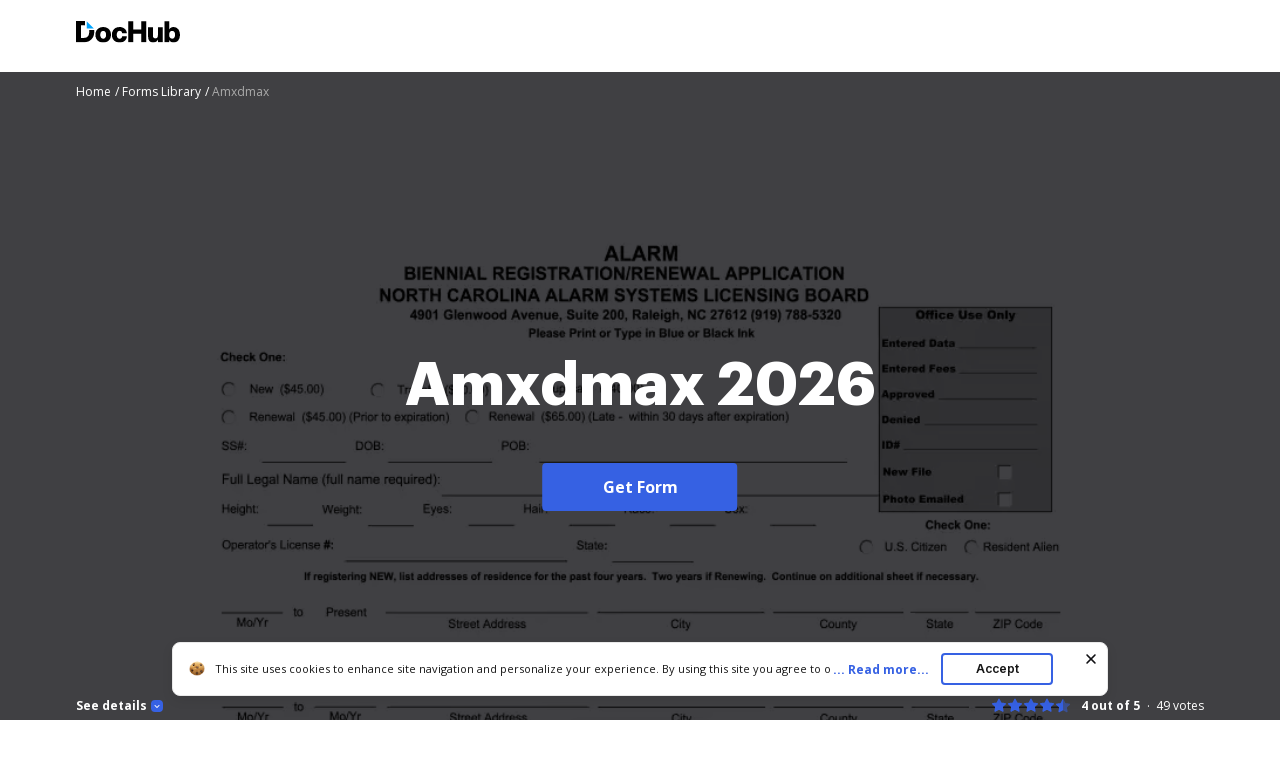

--- FILE ---
content_type: text/plain
request_url: https://www.dochub.com/mtrcs/g/collect?v=2&tid=G-DESM002YVE&gtm=45je61m0v882947858z8866772548za20gzb866772548zd866772548&_p=1769256719588&gcs=G111&gcd=13t3t3t3t5l1&npa=0&dma=0&cid=1056143249.1769256723&ecid=1876970301&ul=en-us%40posix&sr=1280x720&_fplc=0&ur=US-OH&frm=0&pscdl=noapi&_eu=AgAAAGA&sst.rnd=1060753850.1769256721&sst.tft=1769256719588&sst.lpc=59279416&sst.navt=n&sst.ude=0&sst.sw_exp=1&_s=1&tag_exp=103116026~103200004~104527907~104528501~104684208~104684211~105391253~115616985~115938466~115938469~116682876~117041587~117223565&dl=https%3A%2F%2Fwww.dochub.com%2Ffillable-form%2F107620-amxdmax&sid=1769256723&sct=1&seg=0&dt=Amxdmax%3A%20Fill%20out%20%26%20sign%20online%20%7C%20DocHub&_tu=DA&en=page_view&_fv=1&_nsi=1&_ss=1&ep.exp_guest_id=fc284fc87b.1769256719&ep.user_agent=Mozilla%2F5.0%20(Macintosh%3B%20Intel%20Mac%20OS%20X%2010_15_7)%20AppleWebKit%2F537.36%20(KHTML%2C%20like%20Gecko)%20Chrome%2F131.0.0.0%20Safari%2F537.36%3B%20ClaudeBot%2F1.0%3B%20%2Bclaudebot%40anthropic.com)&ep.server_source=false&tfd=4142&richsstsse
body_size: -103
content:
event: message
data: {"send_pixel":["https://analytics.google.com/g/s/collect?dma=0&npa=0&gcs=G111&gcd=13t3t3t3t5l1&gtm=45j91e61k1v882947858z8866772548z99235464744za20gzb866772548zd866772548&tag_exp=103116026~103200004~104527907~104528501~104684208~104684211~105391253~115616985~115938466~115938469~116682876~117041587~117223565&_is_sw=0&_tu=DA&_gsid=DESM002YVEnj1r32n6eJ730_qCUJ5Uog"],"options":{}}

event: message
data: {"send_pixel":["https://stats.g.doubleclick.net/g/collect?v=2&dma=0&npa=0&gcs=G111&gcd=13t3t3t3t5l1&tid=G-DESM002YVE&cid=1056143249.1769256723&gtm=45j91e61k1v882947858z8866772548z99235464744za20gzb866772548zd866772548&tag_exp=103116026~103200004~104527907~104528501~104684208~104684211~105391253~115616985~115938466~115938469~116682876~117041587~117223565&_is_sw=0&_tu=DA&aip=1"],"options":{}}

event: message
data: {"send_pixel":["${transport_url}/_/set_cookie?val=ZkEeM%2F%2BpDhhLPpEp4b8%2B6ZCDCDFI5Gz4%2F7H%2BMUJ3UzxLPUpZaBuxoyxOxO3HxGxSOt8CHOu8gUWgWcAJgZHgalf77BmfC%2FCPOdIaCt5jgw7lgEMUPd%2B824s0nmIxHmCAeiOp4iB41RbdvaAR8jbnFDjkSTNYZU48F6%2FxHejukyeMkGIbJR3VTUybPGhiS14Wk%2Bd5Wgo%3D&path=${encoded_path}"]}

event: message
data: {"send_pixel":["https://c.bing.com/c.gif?Red3=BACID_350519&vid=415aba63668b4500a4fe9befeb23b393"]}

event: message
data: {"response":{"status_code":200,"body":""}}



--- FILE ---
content_type: image/svg+xml
request_url: https://cdn.mrkhub.com/dochub-frontend/198/images/_modules/section-footer/dmca-takedown-note.svg
body_size: 287
content:
<svg width="19" height="21" viewBox="0 0 19 21" fill="none" xmlns="http://www.w3.org/2000/svg">
<path d="M13.5019 20.0042C11.0158 20.0042 9 17.9884 9 15.5024C9 13.0163 11.0158 11.0005 13.5019 11.0005C15.9889 11.0005 18.0037 13.0163 18.0037 15.5024C18.0037 17.9884 15.9889 20.0042 13.5019 20.0042" stroke="#565F70" stroke-width="1.5" stroke-linecap="round" stroke-linejoin="round"/>
<path d="M14.7714 14.2329L12.2324 16.772" stroke="#565F70" stroke-width="1.5" stroke-linecap="round" stroke-linejoin="round"/>
<path d="M14.7714 16.772L12.2324 14.2329" stroke="#565F70" stroke-width="1.5" stroke-linecap="round" stroke-linejoin="round"/>
<path d="M15.0025 7.99925V5.82635C15.0025 5.29613 14.7914 4.78692 14.4163 4.41176L11.5871 1.58258C11.2119 1.20743 10.7027 0.996338 10.1725 0.996338H2.99751C1.89205 0.996338 0.996674 1.89171 0.996674 2.99717V17.003C0.996674 18.1085 1.89205 19.0038 2.99751 19.0038H6.99917" stroke="#565F70" stroke-width="1.5" stroke-linecap="round" stroke-linejoin="round"/>
<path d="M15.0025 5.99842H11.0008C10.4486 5.99842 10.0004 5.55023 10.0004 4.998V0.996338" stroke="#565F70" stroke-width="1.5" stroke-linecap="round" stroke-linejoin="round"/>
</svg>


--- FILE ---
content_type: application/javascript; charset=utf-8
request_url: https://smct.co/tm/?t=dochub.com
body_size: 4415
content:
/*!
    TAG V6.07.7433, smct.tag-dochub.com
    Copyright 2012-2026 intent.ly Global Ltd
*/if(typeof window.$smctResources !== 'undefined') {
    console.warn('Cannot load Tag Resources more than once...');
} else {
    window.$smctResources = function() {
        var urls = {
            tag_url : 'https://js.smct.io/t/tag-v6.07.js',
            overlays_url : 'https://js.smct.io/o/overlays-v6.07.js',
            overlays_data_url : 'https://smct.co/ov5/load/',
            smc_debug_url :  '',
            client_debug_url : 'https://js.smct.io/dp/clientDebug-v2.00.js',
            basket_backup_script : '',
            basket_backup_endpoint : '',
            selector_tool_script : '',
            selector_tool_endpoint : '',
            smarter_codes_script: '',
            smarter_codes_endpoint: '',
            smc_jq : 'https://js.smct.io/jq/smcJQ-v3.4.1.js',
            ls_endpoint : 'https://ls.smct.io/lse1.3.html',
            notification_app : '',
            notification_checker : '',
            px2a_source_url: 'https://js.smct.io/e/events-1.6.0.min.js',
            px2b_endpoint_url: 'https://events.smct.co/',
            
            host : 'https://smct.co/',
            pxt_domain : 'https://ep.smct.co/',
            tag_data_url : 'https://smct.co/tm/data/',
            overlays_engage_url : 'https://ep.smct.co/ov4/e/',
            insights_url : 'https://ep.smct.co/insights/',
            url_track : 'https://ep.smct.co/ut/',
            client_debug_data : 'https://smct.co/cldbData/',
        }
            var sri = {
                tag_url : '',
                overlays_url : '',
                smc_debug_url :  '',
                client_debug_url : '',
                basket_backup_script : '',
                selector_tool_script : '',
                smarter_codes_script: '',
                smc_jq : '',
                notification_app : '',
                px2a_source_url: '',
                px2a_fingerprint_url: '',
            };
        
        var getURL = function(key, additional) {
            return urls[key];
        };

        var getSRI = function(key, additional) {
            return sri[key];
        };

        var getTagLoadedTime = function() {
            var microtime = 1769256722.3636;
            return Math.round(microtime*1000);
        };

        /* Deprecated */
        var runCode = function(key, isDebug) {
            return false;
        };
        
        return {
            getURL : getURL,
            getSRI : getSRI,
            getTagLoadedTime : getTagLoadedTime,
            runCode : runCode,
            tryer: function() {
                return false;
            },
            staticFiles : 0
        };}();
    }if(typeof window.$smctData !== 'undefined') {
    console.warn('Cannot load Tag Data more than once...');
} else {
	window.$smctData = {
			a:1,
			b:1,
			h:'https://smct.co/',
		o:'[base64]'
	};
}

(function(w, d) {
	var src_co_io = 'auto';
	var tld = '';

	if(src_co_io === 'co' || src_co_io === 'io') {
		tld = src_co_io;
		sessionStorage.setItem('smc_cdn_source', tld);
	} else {
		tld  = sessionStorage.getItem('smc_cdn_source');
	}

	var cspCheck = function(cb) {
		if(tld !== null) {
			cb();
		} else {
			tld = 'io';
			var ioTest = new XMLHttpRequest();
			ioTest.open('HEAD', 'https://js.smct.' + tld + '/csp/csp.js', true);
			ioTest.send();
			ioTest.onerror = function() {
				tld = 'co'
				var coTest = new XMLHttpRequest();
				coTest.open('HEAD', 'https://js.smct.' + tld + '/csp/csp.js', true);
				coTest.send();
				coTest.onerror = function() {
					tld = 'co';
					cb();
				}
				coTest.onload = function() {
					tld = 'co';
					sessionStorage.setItem('smc_cdn_source', tld);
					cb();
				}
			}
			ioTest.onload = function() {
				tld = 'io';
				sessionStorage.setItem('smc_cdn_source', tld);
				cb();
			}
		}
	}

	var addJS = function(scriptUrl, callback) {
        var url = window.$smctResources.getURL(scriptUrl);
        var sriValue = window.$smctResources.getSRI(scriptUrl);
			if(url.indexOf('://l.smct') === -1 && url.indexOf('://dev.smct') === -1 && tld !== undefined) {
				url = url.replace(/smct.(c|i)o/i, 'smct.' + tld);
			}
		var h = d.getElementsByTagName("head")[0],
			j = d.createElement('script');
		j.type = 'text/javascript';
		j.src = url;
		j.charset = 'utf-8';
		h.appendChild(j);
		j.onload = function() {
			if(callback) {
				callback();
			}
		};
	}

	try{
		cspCheck(function cspChecker() {
			addJS('tag_url', function addingJS() {
				window.$smcCallCustomScripts = function() {
					$smcT5.CustomScripts = {};
					try {
						const signIn = document.querySelector('a[data-metric-ab-tower="dh_lp_signin_header_click"]');
const signUp = document.querySelector('a[data-metric-ab-tower="dh_lp_signup_header_click"]');

if(signIn) {
    signIn.addEventListener("click", function (e) {
      sessionStorage.setItem('user-logged-in-before', 'true');
    });
}

if(signUp) {
    signUp.addEventListener("click", function (e) {
      sessionStorage.setItem('user-logged-in-before', 'true');
    });
}

$smcT5.CustomScripts.LoggedInBefore = () => {  
    return !!sessionStorage.getItem('user-logged-in-before');
}
					} catch(e) {
						console.error("CustomScripts Error: ", e);
					}
				}
			});
		});
	} catch(e) {
		console.log(e);
	}
}(window, document));



--- FILE ---
content_type: text/plain
request_url: https://www.dochub.com/mtrcs/g/collect?v=2&tid=G-DESM002YVE&gtm=45je61m0v882947858za20gzb866772548zd866772548&_p=1769256719588&gcs=G111&gcd=13t3t3t3t5l1&npa=0&dma=0&cid=1056143249.1769256723&ecid=1876970301&ul=en-us%40posix&sr=1280x720&frm=0&pscdl=noapi&_fplc=0&ur=US-OH&_eu=AAgAAGQ&sst.rnd=1060753850.1769256721&sst.tft=1769256719588&sst.syn=1&sst.lpc=59279416&sst.navt=n&sst.ude=0&sst.sw_exp=1&_s=2&tag_exp=103116026~103200004~104527907~104528501~104684208~104684211~105391253~115616985~115938466~115938469~116682876~117041587~117223565&dl=https%3A%2F%2Fwww.dochub.com%2Ffillable-form%2F107620-amxdmax&sid=1769256723&sct=1&seg=0&dt=Amxdmax%3A%20Fill%20out%20%26%20sign%20online%20%7C%20DocHub&_tu=DA&en=form_page&_c=1&ep.exp_guest_id=fc284fc87b.1769256719&ep.user_agent=Mozilla%2F5.0%20(Macintosh%3B%20Intel%20Mac%20OS%20X%2010_15_7)%20AppleWebKit%2F537.36%20(KHTML%2C%20like%20Gecko)%20Chrome%2F131.0.0.0%20Safari%2F537.36%3B%20ClaudeBot%2F1.0%3B%20%2Bclaudebot%40anthropic.com)&ep.server_source=false&_et=20&tfd=4182&richsstsse
body_size: -609
content:
event: message
data: {"send_pixel":["https://analytics.google.com/g/s/collect?dma=0&npa=0&gcs=G111&gcd=13t3t3t3t5l1&gtm=45j91e61k1v882947858z99235464744za20gzb866772548zd866772548&tag_exp=103116026~103200004~104527907~104528501~104684208~104684211~105391253~115616985~115938466~115938469~116682876~117041587~117223565&_is_sw=0&_tu=DA&_gsid=DESM002YVEIBTA-CAaeR_cdDgdFnkSTg"],"options":{}}

event: message
data: {"response":{"status_code":200,"body":""}}



--- FILE ---
content_type: image/svg+xml
request_url: https://cdn.mrkhub.com/dochub-frontend/198/images/_modules/services-reviews/star-rating-half-orange.svg
body_size: 374
content:
<svg width="16" height="16" viewBox="0 0 16 16" fill="none" xmlns="http://www.w3.org/2000/svg">
<path fill-rule="evenodd" clip-rule="evenodd" d="M8.00839 1.04248C7.73008 1.04248 7.45178 1.18973 7.31398 1.48422L5.8162 4.68511C5.70364 4.92567 5.47459 5.09083 5.2108 5.12166L1.6786 5.53449C1.02565 5.61081 0.76528 6.41968 1.25111 6.86256L3.84754 9.22943C4.04659 9.41088 4.13582 9.68347 4.0826 9.9475L3.39111 13.378C3.26208 14.0181 3.94129 14.5162 4.51305 14.2007L7.638 12.4764C7.75327 12.4128 7.88083 12.381 8.00839 12.381V1.04248Z" fill="#EA593C"/>
<path opacity="0.3" fill-rule="evenodd" clip-rule="evenodd" d="M8.00004 1.04248C8.27834 1.04248 8.55664 1.18973 8.69444 1.48422L10.1922 4.68511C10.3048 4.92567 10.5338 5.09083 10.7976 5.12166L14.3298 5.53449C14.9828 5.61081 15.2431 6.41968 14.7573 6.86256L12.1609 9.22943C11.9618 9.41088 11.8726 9.68347 11.9258 9.9475L12.6173 13.378C12.7463 14.0181 12.0671 14.5162 11.4954 14.2007L8.37042 12.4764C8.25515 12.4128 8.1276 12.381 8.00004 12.381V1.04248Z" fill="#EA593C"/>
</svg>
